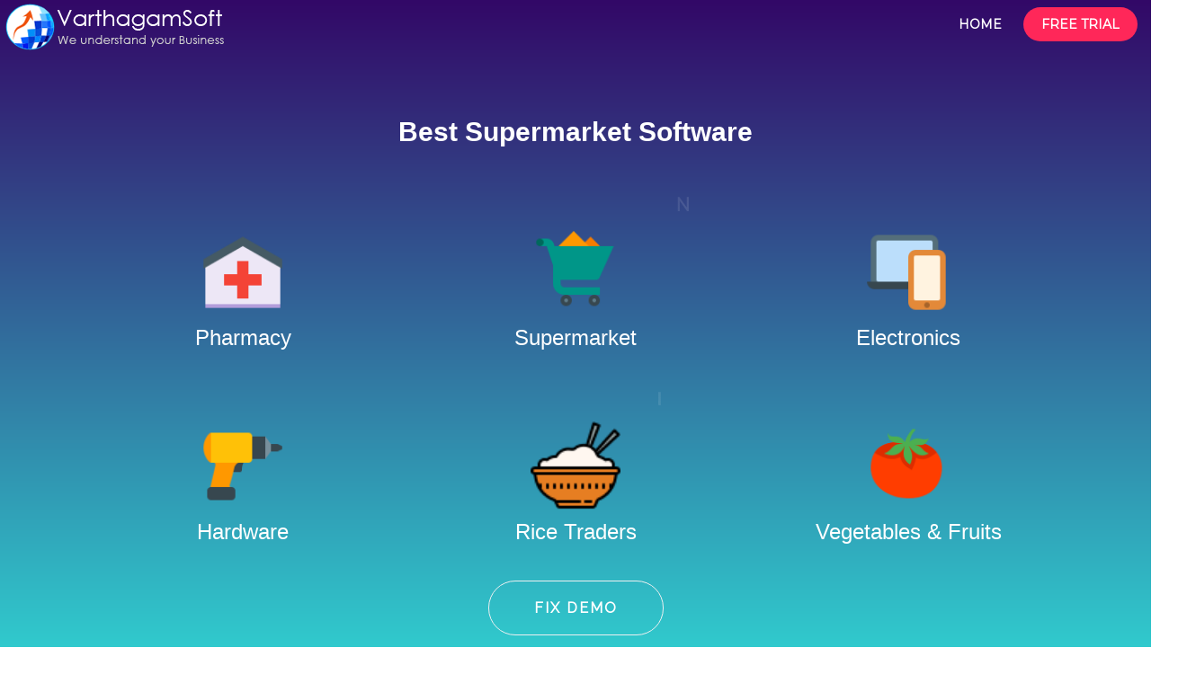

--- FILE ---
content_type: text/html
request_url: https://varthagamsoft.com/webbin/Verticals/best-supermarket-software.html
body_size: 5529
content:
<!doctype html>
<!--[if lt IE 7]>      <html class="no-js lt-ie9 lt-ie8 lt-ie7" lang=""> <![endif]-->
<!--[if IE 7]>         <html class="no-js lt-ie9 lt-ie8" lang=""> <![endif]-->
<!--[if IE 8]>         <html class="no-js lt-ie9" lang=""> <![endif]-->
<!--[if gt IE 8]><!-->
<html class="no-js" lang="">
    <!--<![endif]-->
    <head>
        <meta charset="utf-8">
        <meta http-equiv="Content-Security-Policy" content="upgrade-insecure-requests">
        <meta name="viewport" content="width=device-width, initial-scale=1">
        <link rel="icon" href="../images/logo.png">
        <title>Best Supermarket Software</title>
        <meta name="description" content="Varthagam software technology to be Recognized as best provider of CRM for pharmaceutical industry and supermarket management.">
        <meta name="keywords" content=" grocery store software, Retail Software, gst billing software, billing software, Retail Software India, Retail Software free download, Retail system software,Retail software, Retail Software providers" />

        <link rel="stylesheet" href="../css/main.css">
        <link rel="stylesheet" href="../css/responsive.css">
        <link rel="stylesheet" href="../css/bootstrap.min.css">
        <link rel="stylesheet" href="https://use.fontawesome.com/releases/v5.6.3/css/all.css">
        <link rel="stylesheet" href="https://maxcdn.bootstrapcdn.com/font-awesome/4.4.0/css/font-awesome.min.css">
        <link rel="stylesheet" href="https://www.w3schools.com/w3css/4/w3.css">
        <link rel="stylesheet" href="../css/vertical.css">
        <link rel="stylesheet" href="../css/style.css">
    </head>
    <body>
        <div>
            <div class="banner">
                <header id="header">
                    <div id="header-content" class="header-content clearfix"><a href="../../index.html"> <img src="../images/header.png" alt="VarthagamSoft"></a>
                        <span class="navbar-toggler-icon"></span>
                        </button>
                    <nav class="navigation" role="navigation">
                        <ul id="primary-nav" class="primary-nav">
                            <li><a href="../../index.html">Home</a></li>
                            <li><a id="contactus" onclick="conTact()">Free Trial</a></li>
                        </ul>
                    </nav>

                    </div>
                </header>
        </div>

        <div class="row distributor">
            <h1>Best Supermarket Software</h1>
            <p class="sine">We are Specialist In</p>
            <div class="container">
                <div class="col-lg-12">
                    <div class="col-lg-4">
                        <img src="../images/verticals/distribution/pharmcy.png" alt="" data-aos="fade-down"/>
                        <h3 data-aos="fade-up">Pharmacy</h3>
                    </div>
                    <div class="col-lg-4">
                        <img src="../images/verticals/distribution/supermarket.png" alt="" data-aos="fade-down"/>
                        <h3 data-aos="fade-up">Supermarket</h3>
                    </div>
                    <div class="col-lg-4">
                        <img src="../images/verticals/distribution/electronics.png" alt="" data-aos="fade-down"/>
                        <h3 data-aos="fade-up">Electronics</h3>
                    </div>
                </div>
                <div class="col-lg-12">
                    <p class="sine">We also Best In</p>
                    <div class="col-lg-4">
                        <img src="../images/verticals/distribution/hardware.png" alt="" data-aos="fade-down"/>
                        <h3 data-aos="fade-up">Hardware</h3>
                    </div>
                    <div class="col-lg-4">
                        <img src="../images/verticals/distribution/rice.png" alt="" data-aos="fade-down"/>
                        <h3 data-aos="fade-up">Rice Traders</h3>
                    </div>

                    <div class="col-lg-4">
                        <img src="../images/verticals/distribution/veg.png" alt="" data-aos="fade-down"/>
                        <h3 data-aos="fade-up">Vegetables & Fruits</h3>
                    </div>
                </div>
            </div>
            <div class="button">
                <a onclick="conTact()">FIX DEMO</a>
            </div>
        </div>

        <div class="row bill">
            <div id="main" class="row" style="padding: 80px 0px;">
                <div class="container">
                    <div class="col-lg-12">
                        <h1 align="center">Best Supermarket Software</h1>
                        <div class="col-lg-3">
                            <img src="../images/verticals/distribution/icon/19.png" alt="" class="w3-image">
                            <h3 data-aos="fade-up">Reminder</h3>
                            <p data-aos="fade-up">Reminder messages sent to a customer to ensure that their customers don’t forget their existing appointments or ones that they need to schedule in the future.</p>
                        </div>
                        <div class="col-lg-3">
                            <img src="../images/verticals/distribution/icon/20.png" alt="" class="w3-image">
                            <h3 data-aos="fade-up">Counter Sales </h3>
                            <p data-aos="fade-up">Flexible and easy to use billing screen that helps in faster checkouts. Save invoice with single key stroke at billing point and take payment at cash counter.</p>
                        </div>
                        <div class="col-lg-3">
                            <img src="../images/verticals/distribution/icon/21.png" alt="" class="w3-image">
                            <h3 data-aos="fade-up">Re-Order Process</h3>
                            <p data-aos="fade-up"> Comprehensive reorder module helps you finalize your orders quickly. This helps with optimal orders in line with your sales expectations.</p>
                        </div>
                        <div class="col-lg-3">
                            <img src="../images/verticals/distribution/icon/22.png" alt="">
                            <h3 data-aos="fade-up">Scheduled Register</h3>
                            <p data-aos="fade-up">Exclusive Report for Scheduled drugs, you can take Scheduled wise drug report for drug Inspector verification with customizes print profile design (laser) and Standard dot-matrix print profile.</p>
                        </div>
                    </div>
                    <div class="col-lg-12">
                        <div class="col-lg-3">
                            <img src="../images/verticals/distribution/icon/2.png" alt="" class="w3-image">
                            <h3 data-aos="fade-up">Branch Management</h3>
                            <p data-aos="fade-up">The Head Branch is responsible for all of the functions of a sub branches, such as sales and purchasing, stock maintenance and even control the visibility and allocation of stock across multiple branches.</p>
                        </div>
                        <div class="col-lg-3">
                            <img src="../images/verticals/distribution/icon/18.png" alt="" class="w3-image">
                            <h3 data-aos="fade-up">Offer Management</h3>
                            <p data-aos="fade-up">Different type offer can be maintained, offers like free products and scheme discount with multiple combination. Also can maintain offer by product wise as well as batch wise. And Dedicated Report available for offer management.</p>
                        </div>
                        <div class="col-lg-3">
                            <img src="../images/verticals/distribution/icon/10.png" alt="" class="w3-image">
                            <h3 data-aos="fade-up">Security Management</h3>
                            <p data-aos="fade-up">It provides you with full control of the software operations. Depending on your business needs you can easily allow or restrict users to access confidential data based on their role. The software permission & access control can be set to role or user based.</p>
                        </div>
                        <div class="col-lg-3">
                            <img src="../images/verticals/distribution/icon/13.png" alt="" class="w3-image">
                            <h3 data-aos="fade-up">Short Expiry</h3>
                            <p data-aos="fade-up">Based on the expiry date report will show the list of products that going to be expire soon, And allows to raise the purchase return to respective suppliers with single key stroke from the report screen itself. Reduce time require for purchase return entry.</p>
                        </div>
                    </div>
                    <div class="col-lg-12">
                        <div class="col-lg-3">
                            <img src="../images/verticals/distribution/icon/1.png" alt="" class="w3-image">
                            <h3 data-aos="fade-up">Accounts</h3>
                            <p data-aos="fade-up">Accounts are the system of recording, verifying, and reporting of the value of assets, Liabilities, income, and expenses in the books of account. Accounting is a system that provides Quantitative information about finances.</p>
                        </div>
                        <div class="col-lg-3">
                            <img src="../images/verticals/distribution/icon/8.png" alt="" class="w3-image">
                            <h3 data-aos="fade-up">Outstanding Management</h3>
                            <p data-aos="fade-up">Outstanding Analysis report like Total Outstanding, party wise outstanding, outstanding age wise analysis, Etc., Customizable Party ledger and outstanding reports with 40 column reports.</p>
                        </div>
                        <div class="col-lg-3">
                            <img src="../images/verticals/distribution/icon/12.png" alt="" class="w3-image">
                            <h3 data-aos="fade-up">Master Bulk Update</h3>
                            <p data-aos="fade-up">User friendly User Interface for managing bulk updates in master like item, supplier, customer, etc. Bulk update is very useful tool to update several column values with single shot.</p>
                        </div>
                        <div class="col-lg-3">
                            <img src="../images/verticals/distribution/icon/16.png" alt="" class="w3-image">
                            <h3 data-aos="fade-up">Barcode/ QR Code</h3>
                            <p data-aos="fade-up">By scanning the barcode found on the bottle into the inventory item, you can pull up the product quickly and save time in the dispensing process. Barcodes can be used on many of your print materials such as invoices, bills, labels, and med guides</p>
                        </div>
                    </div>
                </div>
            </div>
        </div>

        <!--Addons-->
        <div id="sptool" class="row">
            <div class="col-lg-12">
                <h1>Add-On Tools</h1>
                <div class="container-fluid">
                    <div class="col-lg-7">
                        <table class="addonfeature table-responsive-sm">
                            <tbody>
                                <tr>
                                    <td></td>
                                    <td>
                                        <i class="Order fas fa-globe" style="color: #27ae60"></i>
                                        <h5>Web Order</h5>
                                    </td>
                                    <td></td>
                                </tr>
                                <tr>
                                    <td>
                                        <i class="fas fa-chart-bar" style="color: #2980b9"></i>
                                        <h5>Web Report</h5>
                                    </td>
                                    <td></td>
                                    <td>
                                        <i class="fas fa-mobile" style="color: #f9ca24"></i>
                                        <h5>Smart Order</h5>
                                    </td>
                                </tr>
                                <tr>
                                    <td></td>
                                    <td>
                                        <i class="fas fa-puzzle-piece" style="color: #8e44ad"></i>
                                        <h5>Add-Ons</h5>
                                    </td>
                                    <td></td>
                                </tr>
                                <tr>
                                    <td>
                                        <i class="fas fa-server" style="color: #f0932b"></i>
                                        <h5>Multi Server</h5>
                                    </td>
                                    <td></td>
                                    <td>
                                        <i class="fas fa-comments" style="color: #16a085"></i>
                                        <h5>SMS & Email Alert</h5>
                                    </td>
                                </tr>
                                <tr>
                                    <td></td>
                                    <td>
                                        <i class="fas fa-tv" style="color: #30336b"></i>
                                        <h5>Stand-By Sever</h5>
                                    </td>
                                    <td></td>
                                </tr>
                            </tbody>
                        </table>
                    </div>
                    <div class="col-lg-5" style="margin-top: 60px">
                        <p>Amplify your reach with our customized solutions aimed towards bringing in a maximal number of audiences for your business. Being widely renowned as the creators of the Best Grocery POS System and Best Pharmaceutical CRM Software, we possess the immense talent to upgrade your routine functioning into an advanced and highly productive system. Our professionals are engrossed in researching the domain to devise refined solutions towards a better future of our clients.</p>
                        <div style="padding-top: 30px;">
                            <a href="addons.html" id="contactus">Show more <span class="glyphicon glyphicon-circle-arrow-right"></span></a>
                        </div>
                    </div>
                </div>
            </div>
        </div>

        <!--Support-->
        <div class="support">
            <div class="container">
                <h1 align="center" data-aos="zoom-in">Amazing Customer Support</h1>
                <h3 align="center">We provide best support for your Business</h3>
                <div class=".hi-icon-effect-6 .hi-icon">
                    <div class="container">
                        <div class="col-lg-3">
                            <img src="../images/verticals/distribution/support/01.png">
                            <h4>Voice Support</h4>
                        </div>
                        <div class="col-lg-3">
                            <img src="../images/verticals/distribution/support/02.png">
                            <h4>Phone Support</h4>
                        </div>
                        <div class="col-lg-3">
                            <img src="../images/verticals/distribution/support/04.png">
                            <h4>Remote Chat</h4>
                        </div>
                        <div class="col-lg-3">
                            <img src="../images/verticals/distribution/support/03.png">
                            <h4>Email Support</h4>
                        </div>
                    </div>
                </div>
            </div>
        </div>

        <!--price-->
        <div id="pricing" class="row">
            <div class="container">
                <div class="col-lg-12">
                    <div class="col-lg-4">
                        <div class="lite">
                            <h2 data-aos="slide-down">LITE</h2>
                        </div>
                        <div class="features">
                            <ul>
                                <li>
                                    <h4><i class="fas fa-check"></i>Master</h4>
                                </li>
                                <li>
                                    <h4><i class="fas fa-check"></i>Transaction</h4>
                                </li>
                                <li>
                                    <h4><i class="fas fa-check"></i>Inventory</h4>
                                    <p>(Stock and sales, Short Expiry, Month Stock, Non Moving Products, Stock Movement, Sales & Purchase Report)</p>
                                </li>
                                <li>
                                    <h4><i class="fas fa-check"></i>GST Report</h4>
                                    <p>(GSTR-1, GSTR-4, GSTR-3B and GSTR-2A Comparison) E-way Bill Generation</p>
                                </li>
                                <li>
                                    <h4><i class="fas fa-times"></i>Accounts</h4>
                                    <p>(Voucher Entry Cheque/ Cash/ NEFT, Ledger Report, Cheque/BRS Report, Cash/Bank & Day Book, Auto BRS from Bank Statement.)</p>
                                </li>
                                <li>
                                    <h4><i class="fas fa-times"></i>User Control</h4>
                                    <p>(User Wise Access Control, Multi User Creation, User Wise Menu access, User wise Report Screen View Control)</p>
                                </li>
                                <li>
                                    <p><i class="fas fa-times"></i>Trial Balance, Trading & Profit Loss, Interest Calculation, Balance Sheet, Credit Note and Debit Note</p>
                                </li>
                                <li>
                                    <p><i class="fas fa-times"></i>Customer, Area, Rep & Supplier wise Outstanding Report</p>
                                </li>
                                <li>
                                    <p><i class="fas fa-times"></i>Bill Auto Mail, Stock and Sales Auto Mail</p>
                                </li>
                                <li>
                                    <p><i class="fas fa-times"></i>Cheque Book Maintenance, Cheque Leaf Printing, Cheque Number Tracking</p>
                                </li>
                                <li>
                                    <p><i class="fas fa-times"></i>As on Date Outstanding, Age wise user define Outstanding Report</p>
                                </li>
                                <li>
                                    <p><i class="fas fa-times"></i>Business Analysis Reports, Flash Card, Profit Report, Audit Transaction Report, Graphical Report, Master Report</p>
                                </li>
                                <li>
                                    <p><i class="fas fa-times"></i>Branch Transfer, Godown Transfer, Multi- Godown Support</p>
                                </li>
                                <li>
                                    <p><i class="fas fa-times"></i>Offer Management, Expiry Management, Multi Chain Management</p>
                                </li>
                                <li>
                                    <p><i class="fas fa-times"></i>Multi – Company Billing, Outstanding</p>
                                </li>
                                <li>
                                    <p><i class="fas fa-times"></i>Parcel and Dispatch Management, LR Update, Packing Slip Report</p>
                                </li>
                                <li>
                                    <p><i class="fas fa-times"></i>Acknowledgement Report, Master Bulk Update, Product Merge</p>
                                </li>
                            </ul>
                        </div>
                        <div class="lite" style="border-radius: 0px;">
                            <a onclick="conTact()">SIGN UP</a>
                        </div>
                    </div>
                    <div class="col-lg-4">
                        <div class="starter">
                            <h2 data-aos="slide-down">STARTER</h2>
                        </div>
                        <div class="features">
                            <ul>
                                <li>
                                    <h4><i class="fas fa-check"></i>Master</h4>
                                </li>
                                <li>
                                    <h4><i class="fas fa-check"></i>Transaction</h4>
                                </li>
                                <li>
                                    <h4><i class="fas fa-check"></i>Inventory</h4>
                                    <p>(Stock and sales, Short Expiry, Month Stock, Non Moving Products, Stock Movement, Sales & Purchase Report)</p>
                                </li>
                                <li>
                                    <h4><i class="fas fa-check"></i>GST Report</h4>
                                    <p>(GSTR-1, GSTR-4, GSTR-3B and GSTR-2A Comparison) E-way Bill Generation</p>
                                </li>
                                <li>
                                    <h4><i class="fas fa-check"></i>Accounts</h4>
                                    <p>(Voucher Entry Cheque/ Cash/ NEFT, Ledger Report, Cheque/BRS Report, Cash/Bank & Day Book, Auto BRS from Bank Statement.)</p>
                                </li>
                                <li>
                                    <h4><i class="fas fa-check"></i>User Control</h4>
                                    <p>(User Wise Access Control, Multi User Creation, User Wise Menu access, User wise Report Screen View Control)</p>
                                </li>
                                <li>
                                    <p><i class="fas fa-check"></i>Trial Balance, Trading & Profit Loss, Interest Calculation, Balance Sheet, Credit Note and Debit Note</p>
                                </li>
                                <li>
                                    <p><i class="fas fa-check"></i>Customer, Area, Rep & Supplier wise Outstanding Report</p>
                                </li>
                                <li>
                                    <p><i class="fas fa-check"></i>Bill Auto Mail, Stock and Sales Auto Mail</p>
                                </li>
                                <li>
                                    <p><i class="fas fa-times"></i>Cheque Book Maintenance, Cheque Leaf Printing, Cheque Number Tracking</p>
                                </li>
                                <li>
                                    <p><i class="fas fa-times"></i>As on Date Outstanding, Age wise user define Outstanding Report</p>
                                </li>
                                <li>
                                    <p><i class="fas fa-times"></i>Business Analysis Reports, Flash Card, Profit Report, Audit Transaction Report, Graphical Report, Master Report</p>
                                </li>
                                <li>
                                    <p><i class="fas fa-times"></i>Branch Transfer, Godown Transfer, Multi- Godown Support</p>
                                </li>
                                <li>
                                    <p><i class="fas fa-times"></i>Offer Management, Expiry Management, Multi Chain Management</p>
                                </li>
                                <li>
                                    <p><i class="fas fa-times"></i>Multi – Company Billing, Outstanding</p>
                                </li>
                                <li>
                                    <p><i class="fas fa-times"></i>Parcel and Dispatch Management, LR Update, Packing Slip Report</p>
                                </li>
                                <li>
                                    <p><i class="fas fa-times"></i>Acknowledgement Report, Master Bulk Update, Product Merge</p>
                                </li>
                            </ul>
                        </div>
                        <div class="starter" style="border-radius: 0px;">
                            <a onclick="conTact()">SIGN UP</a>
                        </div>
                    </div>
                    <div class="col-lg-4">
                        <div class="standard">
                            <h2 data-aos="slide-down">STANDARD</h2>
                        </div>
                        <div class="features">
                            <ul>
                                <li>
                                    <h4><i class="fas fa-check"></i>Master</h4>
                                </li>
                                <li>
                                    <h4><i class="fas fa-check"></i>Transaction</h4>
                                </li>
                                <li>
                                    <h4><i class="fas fa-check"></i>Inventory</h4>
                                    <p>(Stock and sales, Short Expiry, Month Stock, Non Moving Products, Stock Movement, Sales & Purchase Report)</p>
                                </li>
                                <li>
                                    <h4><i class="fas fa-check"></i>GST Report</h4>
                                    <p>(GSTR-1, GSTR-4, GSTR-3B and GSTR-2A Comparison) E-way Bill Generation</p>
                                </li>
                                <li>
                                    <h4><i class="fas fa-check"></i>Accounts</h4>
                                    <p>(Voucher Entry Cheque/ Cash/ NEFT, Ledger Report, Cheque/BRS Report, Cash/Bank & Day Book, Auto BRS from Bank Statement.)</p>
                                </li>
                                <li>
                                    <h4><i class="fas fa-check"></i>User Control</h4>
                                    <p>(User Wise Access Control, Multi User Creation, User Wise Menu access, User wise Report Screen View Control)</p>
                                </li>
                                <li>
                                    <p><i class="fas fa-check"></i>Trial Balance, Trading & Profit Loss, Interest Calculation, Balance Sheet, Credit Note and Debit Note</p>
                                </li>
                                <li>
                                    <p><i class="fas fa-check"></i>Customer, Area, Rep & Supplier wise Outstanding Report</p>
                                </li>
                                <li>
                                    <p><i class="fas fa-check"></i>Bill Auto Mail, Stock and Sales Auto Mail</p>
                                </li>
                                <li>
                                    <p><i class="fas fa-check"></i>Cheque Book Maintenance, Cheque Leaf Printing, Cheque Number Tracking</p>
                                </li>
                                <li>
                                    <p><i class="fas fa-check"></i>As on Date Outstanding, Age wise user define Outstanding Report</p>
                                </li>
                                <li>
                                    <p><i class="fas fa-check"></i>Business Analysis Reports, Flash Card, Profit Report, Audit Transaction Report, Graphical Report, Master Report</p>
                                </li>
                                <li>
                                    <p><i class="fas fa-check"></i>Branch Transfer, Godown Transfer, Multi- Godown Support</p>
                                </li>
                                <li>
                                    <p><i class="fas fa-check"></i>Offer Management, Expiry Management, Multi Chain Management</p>
                                </li>
                                <li>
                                    <p><i class="fas fa-check"></i>Multi – Company Billing, Outstanding</p>
                                </li>
                                <li>
                                    <p><i class="fas fa-check"></i>Parcel and Dispatch Management, LR Update, Packing Slip Report</p>
                                </li>
                                <li>
                                    <p><i class="fas fa-check"></i>Acknowledgement Report, Master Bulk Update, Product Merge</p>
                                </li>
                            </ul>
                        </div>
                        <div class="standard" style="border-radius: 0px;">
                            <a onclick="conTact()">SIGN UP</a>
                        </div>
                    </div>
                </div>
            </div>
        </div>
        <!-- Footer section -->
        <footer class="footer">
            <div class="container-fluid">
                <div id="map-row" class="row">
                    <div class="col-sm-8">
                        <iframe src="https://www.google.com/maps/embed?pb=!1m14!1m8!1m3!1d175925.7822613108!2d80.01636281276329!3d13.007332009575444!3m2!1i1024!2i768!4f13.1!3m3!1m2!1s0x0%3A0x379f3cd2d11dfabe!2sVarthagam+Software+Technologies+Pvt+Ltd!5e0!3m2!1sen!2sin!4v1552569937898" width="100%" height="280px" frameborder="0" style="border:0" allowfullscreen></iframe>
                    </div>
                    <div class="col-sm-4">
                        <h2 style="margin-top:0;color:#fff;">Contact Us</h2>
                        <address>
                            <strong style="color:#fff;">Varthagam Software Technologies Private Ltd</strong><br>
                            #23, First Floor, Gandhi Street,<br>
                            Chitlapakkam,<br>
                            Chennai-600064.<br>
                            TamilNadu, India<br>
                            <strong style="color:#fff;"> Phone: 044-40 139 139</strong><br>
                            <strong style="color:#fff;"> Mobile: 9444262273</strong><br>
                            <strong style="color:#fff;"> Email: support@varthagamsoft.in</strong>
                        </address>
                    </div>
                </div>
            </div>
            <!--<a id="back-to-top" href="#" class="btn btn-primary btn-lg back-to-top" role="button" title="Click to return on the top page" data-toggle="tooltip" data-placement="left"><span class="glyphicon glyphicon-chevron-up"></span></a> -->
            <div class="col-lg-12 end">
                <div class="col-lg-6">
                    <p>Copyright &#9400; 2019: Varthagam Software Technologies Pvt Ltd</p>
                </div>
                <div class="col-lg-6">
                    <p>Sales : Sales@varthagamsoft.in</p>
                </div>
            </div>

        </footer>
        <!-- Footer section -->
        </div>
    <script src="https://ajax.googleapis.com/ajax/libs/jquery/1.11.3/jquery.min.js"></script>
    <script src="../js/bootstrap.min.js"></script>
    <script src="../js/main.js"></script>
    <script src='http://cdn.jsdelivr.net/jquery.slick/1.5.0/slick.min.js'></script>
    <script src="../js/index.js"></script>
    <script type="text/javascript">
        var $zoho=$zoho || {};$zoho.salesiq = $zoho.salesiq || 
            {widgetcode:"491f7c026a0064a09d744383ee1ea595bbe49de09164d220588b21c58cfb438e14013033d79d2e593ebb85477a026fb9", values:{},ready:function(){}};
        var d=document;s=d.createElement("script");s.type="text/javascript";s.id="zsiqscript";s.defer=true;
        s.src="https://salesiq.zoho.com/widget";t=d.getElementsByTagName("script")[0];t.parentNode.insertBefore(s,t);d.write("<div id='zsiqwidget'></div>");
    </script>
    <script type="text/javascript">
        $(window).scroll(function() {

            if ($(this).scrollTop()>0)
            {
                $('.wave').fadeOut();
            }
            else
            {
                $('.wave').fadeIn();
            }
        });

        function conTact() {
            window.open("http://crm.varthagamsoft.in/contact.aspx", "_blank", "scrollbars=yes,resizable=yes,top=100,left=300,width=700,height=400");
        }
    </script>
    </body>
</html>

--- FILE ---
content_type: text/css
request_url: https://varthagamsoft.com/webbin/css/main.css
body_size: 25758
content:
/* ------------------------------------------------------------------------------
Author: WebThemez
/* ------------------------------------------------------------------------------
Typography
-------------------------------------------------------------------------------*/

@import url(http://fonts.googleapis.com/css?family=Open%20Sans:300,400,500,600,700);
@import url('https://fonts.googleapis.com/css?family=Montserrat|Muli|Nunito|Open+Sans|Open+Sans+Condensed:300|PT+Sans|Raleway|Roboto+Condensed|Source+Sans+Pro|Titillium+Web|Ubuntu');

.btn {
    background-color: transparent;
    color: #9e015e;
    font-size: 14px;
    font-weight: 600;
    border: 0;
    -moz-border-radius: 2px;
    -webkit-border-radius: 2px;
    border-radius: 0;
    display: inline-block;
    text-transform: uppercase;
    border: 1px solid #9e015e;
    padding: 10px 15px;
}
.btn:hover, .btn:focus {
    background-color: #84024f;
    color: #fff;
}
.btn-large {
    padding: 15px 40px;
}
#map-overlay {
    height:400px;
    margin-top:-405px;
    background-color: rgba(35, 35, 35, 0.81);
    padding:40px;
    color: #fff;
}
/* ------------------------------------------------------------------------------
Global Styles
-------------------------------------------------------------------------------*/
a {
    color: #9e015e;
}
a:hover, a:focus {
    text-decoration: none;
    -moz-transition: background-color, color, 0.3s;
    -o-transition: background-color, color, 0.3s;
    -webkit-transition: background-color, color, 0.3s;
    transition: background-color, color, 0.3s;
}
body {
    font-family: "Open Sans", Arial, sans-serif;
    font-weight: 400;
    /*color: #6c7279;*/
}
ul, ol {
    margin: 0;
    padding: 0;
}
ul li {
    list-style: none;
}
.section {
    padding: 20px 0px 40px 0px;
}
.no-padding {
    padding: 0;
}
.no-gutter [class*=col-] {
    padding-right: 0;
    padding-left: 0;
}
.space {
    margin-top: 60px;
}
/* ------------------------------------------------------------------------------
Header
-------------------------------------------------------------------------------*/
#contactus{
    padding: 10px 20px;
    border-radius: 30px;
    background: #ff2759;
    color: white;
    text-decoration: none;
    transition: 0.5s all;
}
#contactus:hover i{
    display: inline-block;
    position: relative;
    top: -4px;
    animation: ani 0.5s linear infinite;
}
@keyframes ani{
    0%{
        top: 4px;
    }
    40%{
        top: 2px;
    }
    80%{
        top: 0px;
    }
    100%{
        top: -2px;
    }
}
#contactus:hover{
    background: #B53471;
    text-decoration: none;
}
/* ==========================================================================
$intro
========================================================================== */
.intro {
    background: #8FE3FF;
    transition: 0.5s all;
}
.intro h2 {
    color: #000;
    margin-top: 0;
    padding-bottom: 15px;
    font-family: 'Raleway', sans-serif;
    letter-spacing: 1px;
    font-size: 40px;
    text-transform: capitalize;
}
.intro p { 
    color: #000;
    font-weight: 400;
    font-size: 16px;
    text-align: justify;
}
/* -----------------------------------------------------------------------------
Common Styles
------------------------------------------------------------------------------- */
.section-header{text-align: center;padding-bottom: 60px;padding-top: 60px;}
.section-header h2{

}
.section-header p{

}


/* ------------------------------------------------------------------------------
product
-------------------------------------------------------------------------------*/
#Products *{
    background:
        linear-gradient(27deg, #151515 5px, transparent 5px) 0 5px,
        linear-gradient(207deg, #151515 5px, transparent 5px) 10px 0px,
        linear-gradient(27deg, #222 5px, transparent 5px) 0px 10px,
        linear-gradient(207deg, #222 5px, transparent 5px) 10px 5px,
        linear-gradient(90deg, #1b1b1b 10px, transparent 10px),
        linear-gradient(#1d1d1d 25%, #1a1a1a 25%, #1a1a1a 50%, transparent 50%, transparent 75%, #242424 75%, #242424);
    background-color: #131313;
    background-size: 20px 20px;
    background-attachment: fixed;
    color: #fff;
    text-align: center;
}
#Products h2{
    font-family: 'Raleway', sans-serif;
    letter-spacing: 1px;
    font-size: 40px;
    padding-bottom: 10px;
}
#Products p{
    font-family: 'Montserrat', sans-serif;
    letter-spacing: 1px;
    font-size: 15px;
    color: #bababa;
    text-align: justify;
    margin-left: 10%;
    margin-right: 10%;
}
#Products .col-lg-3{
    transform: scale(0.9);
    transition: 0.5s all;
}
#Products .col-lg-3:hover{
    transform: scale(1);
}
#Products .col-lg-3 h4{
    text-transform: uppercase;
    font-size: 20px;
    font-family: 'Raleway', sans-serif;
    letter-spacing: 1px;
}
#Products .col-lg-3 p{
    font-family: 'Open Sans', sans-serif;
    margin: 0 !important;
    color: #bababa;
    text-align: center !important;
}
#Products .col-lg-3 p span{
    color: lime;
}
/* ------------------------------------------------------------------------------
gallery
-------------------------------------------------------------------------------*/
.gallery{
    text-align: center;
    background-image: linear-gradient(120deg, #d4fc79 0%, #96e6a1 100%);
}
.gallery h2{
    font-family: 'Raleway', sans-serif;
}
.photoselect .box{
    text-align: center;
    line-height: 100px;
    color: rgb(0,0,0,.5);
    font-family: sans-serif;
    font-size: 2em;
    float: left;
    box-sizing: border-box;
    text-transform: uppercase;
}
.work {
    -moz-box-shadow: 0 0 0 1px #fff;
    overflow: hidden;
    position: relative;
    background: #000;

}

.work1{
    transform: scale(0.9);
}
.work img {
    width: 350px;
    height: 150px;
    opacity: .6;
}
.work a {
    height: 100px;
    width: 100px;
}
.work .overlay {
    background: rgba(56, 56, 56, 0.58);
    height: 100%;
    left: 0;
    opacity: 0;
    position: absolute;
    top: 0;
    width: 100%;
    -moz-transition: opacity, 0.3s;
    -o-transition: opacity, 0.3s;
    -webkit-transition: opacity, 0.3s;
    transition: opacity, 0.3s;
}
.work .overlay-caption {
    position: absolute;
    text-align: center;
    top: 50%;
    width: 100%;
    -moz-transform: translateY(-50%);
    -ms-transform: translateY(-50%);
    -webkit-transform: translateY(-50%);
    transform: translateY(-50%);
}
.work h5, .work p, .work img {
    -moz-transition: all, 0.5s;
    -o-transition: all, 0.5s;
    -webkit-transition: all, 0.5s;
    transition: all, 0.5s;
}
.work h5, .work p {
    color: #fff;
    margin: 0;
    opacity: 0;
}
.work span {
    font-size: 20px;
    color: #fff;
    padding: 14px;
    text-align: center;
}
.work h5 {
    margin-bottom: 5px;
    -moz-transform: translate3d(0, -200%, 0);
    -ms-transform: translate3d(0, -200%, 0);
    -webkit-transform: translate3d(0, -200%, 0);
    transform: translate3d(0, -200%, 0);
}
.work p {
    -moz-transform: translate3d(0, 200%, 0);
    -ms-transform: translate3d(0, 200%, 0);
    -webkit-transform: translate3d(0, 200%, 0);
    transform: translate3d(0, 200%, 0);
}
.work-box:hover img {
    -moz-transform: scale(1.2);
    -ms-transform: scale(1.2);
    -webkit-transform: scale(1.2);
    transform: scale(1.2);
}
.work-box:hover .overlay {
    opacity: 1;
}
.work-box:hover .overlay h5, .work-box:hover .overlay p {
    opacity: 1;
    -moz-transform: translate3d(0, 0, 0);
    -ms-transform: translate3d(0, 0, 0);
    -webkit-transform: translate3d(0, 0, 0);
    transform: translate3d(0, 0, 0);
}
.services-content h5 {
    margin-bottom: 20px;
}
.video-section{padding: 88px 0 20px;}
address {
    line-height: 1.42857143;
    color: #969696 !important;
    line-height: 24px;
}
/*---------------------------------------------------------------------------
get boost your business
-----------------------------------------------------------------------------*/
.addon {
    background-color: #002838;
    background-image: url("data:image/svg+xml,%3Csvg xmlns='http://www.w3.org/2000/svg' width='300' height='250' viewBox='0 0 1080 900'%3E%3Cg fill-opacity='0.05'%3E%3Cpolygon fill='%23444' points='90 150 0 300 180 300'/%3E%3Cpolygon points='90 150 180 0 0 0'/%3E%3Cpolygon fill='%23AAA' points='270 150 360 0 180 0'/%3E%3Cpolygon fill='%23DDD' points='450 150 360 300 540 300'/%3E%3Cpolygon fill='%23999' points='450 150 540 0 360 0'/%3E%3Cpolygon points='630 150 540 300 720 300'/%3E%3Cpolygon fill='%23DDD' points='630 150 720 0 540 0'/%3E%3Cpolygon fill='%23444' points='810 150 720 300 900 300'/%3E%3Cpolygon fill='%23FFF' points='810 150 900 0 720 0'/%3E%3Cpolygon fill='%23DDD' points='990 150 900 300 1080 300'/%3E%3Cpolygon fill='%23444' points='990 150 1080 0 900 0'/%3E%3Cpolygon fill='%23DDD' points='90 450 0 600 180 600'/%3E%3Cpolygon points='90 450 180 300 0 300'/%3E%3Cpolygon fill='%23666' points='270 450 180 600 360 600'/%3E%3Cpolygon fill='%23AAA' points='270 450 360 300 180 300'/%3E%3Cpolygon fill='%23DDD' points='450 450 360 600 540 600'/%3E%3Cpolygon fill='%23999' points='450 450 540 300 360 300'/%3E%3Cpolygon fill='%23999' points='630 450 540 600 720 600'/%3E%3Cpolygon fill='%23FFF' points='630 450 720 300 540 300'/%3E%3Cpolygon points='810 450 720 600 900 600'/%3E%3Cpolygon fill='%23DDD' points='810 450 900 300 720 300'/%3E%3Cpolygon fill='%23AAA' points='990 450 900 600 1080 600'/%3E%3Cpolygon fill='%23444' points='990 450 1080 300 900 300'/%3E%3Cpolygon fill='%23222' points='90 750 0 900 180 900'/%3E%3Cpolygon points='270 750 180 900 360 900'/%3E%3Cpolygon fill='%23DDD' points='270 750 360 600 180 600'/%3E%3Cpolygon points='450 750 540 600 360 600'/%3E%3Cpolygon points='630 750 540 900 720 900'/%3E%3Cpolygon fill='%23444' points='630 750 720 600 540 600'/%3E%3Cpolygon fill='%23AAA' points='810 750 720 900 900 900'/%3E%3Cpolygon fill='%23666' points='810 750 900 600 720 600'/%3E%3Cpolygon fill='%23999' points='990 750 900 900 1080 900'/%3E%3Cpolygon fill='%23999' points='180 0 90 150 270 150'/%3E%3Cpolygon fill='%23444' points='360 0 270 150 450 150'/%3E%3Cpolygon fill='%23FFF' points='540 0 450 150 630 150'/%3E%3Cpolygon points='900 0 810 150 990 150'/%3E%3Cpolygon fill='%23222' points='0 300 -90 450 90 450'/%3E%3Cpolygon fill='%23FFF' points='0 300 90 150 -90 150'/%3E%3Cpolygon fill='%23FFF' points='180 300 90 450 270 450'/%3E%3Cpolygon fill='%23666' points='180 300 270 150 90 150'/%3E%3Cpolygon fill='%23222' points='360 300 270 450 450 450'/%3E%3Cpolygon fill='%23FFF' points='360 300 450 150 270 150'/%3E%3Cpolygon fill='%23444' points='540 300 450 450 630 450'/%3E%3Cpolygon fill='%23222' points='540 300 630 150 450 150'/%3E%3Cpolygon fill='%23AAA' points='720 300 630 450 810 450'/%3E%3Cpolygon fill='%23666' points='720 300 810 150 630 150'/%3E%3Cpolygon fill='%23FFF' points='900 300 810 450 990 450'/%3E%3Cpolygon fill='%23999' points='900 300 990 150 810 150'/%3E%3Cpolygon points='0 600 -90 750 90 750'/%3E%3Cpolygon fill='%23666' points='0 600 90 450 -90 450'/%3E%3Cpolygon fill='%23AAA' points='180 600 90 750 270 750'/%3E%3Cpolygon fill='%23444' points='180 600 270 450 90 450'/%3E%3Cpolygon fill='%23444' points='360 600 270 750 450 750'/%3E%3Cpolygon fill='%23999' points='360 600 450 450 270 450'/%3E%3Cpolygon fill='%23666' points='540 600 630 450 450 450'/%3E%3Cpolygon fill='%23222' points='720 600 630 750 810 750'/%3E%3Cpolygon fill='%23FFF' points='900 600 810 750 990 750'/%3E%3Cpolygon fill='%23222' points='900 600 990 450 810 450'/%3E%3Cpolygon fill='%23DDD' points='0 900 90 750 -90 750'/%3E%3Cpolygon fill='%23444' points='180 900 270 750 90 750'/%3E%3Cpolygon fill='%23FFF' points='360 900 450 750 270 750'/%3E%3Cpolygon fill='%23AAA' points='540 900 630 750 450 750'/%3E%3Cpolygon fill='%23FFF' points='720 900 810 750 630 750'/%3E%3Cpolygon fill='%23222' points='900 900 990 750 810 750'/%3E%3Cpolygon fill='%23222' points='1080 300 990 450 1170 450'/%3E%3Cpolygon fill='%23FFF' points='1080 300 1170 150 990 150'/%3E%3Cpolygon points='1080 600 990 750 1170 750'/%3E%3Cpolygon fill='%23666' points='1080 600 1170 450 990 450'/%3E%3Cpolygon fill='%23DDD' points='1080 900 1170 750 990 750'/%3E%3C/g%3E%3C/svg%3E");
    background-attachment: fixed;
    color: white !important;
    text-align: center;
}
.addon .col-lg-4 .panel{
    background: none;
    border: 1px solid white;
    transform: scale(0.8);
    transition: 0.4s all;
}
.addon .col-lg-4 .panel p{
    text-align: center;
    color: white !important;
}
.addon .col-lg-4 .panel h3{
    text-align: center;
    color: white !important;
}
.addon .col-lg-4 .panel p span{
    color: lime;
}
.addon .col-lg-4 .panel:hover{
    color: #353b48;
    border: 1px solid white;
    transform: scale(0.9);
}
.addon .col-lg-4 .panel a {
    color: white !important;
}
.addon h2{
    font-family: 'Raleway', sans-serif;
    font-size: 40px;
    color: white !important;
}
.addon p{
    font-family: 'Raleway', sans-serif;
    letter-spacing: 1px;
    color: white !important;
}
/*--------------------------------------------------------------------------
counter up
---------------------------------------------------------------------------*/
.counter{
    background-color: #000000;
    background-image: url("data:image/svg+xml,%3Csvg xmlns='http://www.w3.org/2000/svg' xmlns:xlink='http://www.w3.org/1999/xlink' width='50' height='25' viewBox='0 0 50 25'%3E%3Cdefs%3E%3Crect stroke='%23000000' stroke-width='0.1' width='1' height='1' id='s'/%3E%3Cpattern id='a' width='2' height='2' patternUnits='userSpaceOnUse'%3E%3Cg stroke='%23000000' stroke-width='0.1'%3E%3Crect fill='%23050505' width='1' height='1'/%3E%3Crect fill='%23000000' width='1' height='1' x='1' y='1'/%3E%3Crect fill='%230a0a0a' width='1' height='1' y='1'/%3E%3Crect fill='%230f0f0f' width='1' height='1' x='1'/%3E%3C/g%3E%3C/pattern%3E%3Cpattern id='b' width='5' height='11' patternUnits='userSpaceOnUse'%3E%3Cg fill='%23141414'%3E%3Cuse xlink:href='%23s' x='2' y='0'/%3E%3Cuse xlink:href='%23s' x='4' y='1'/%3E%3Cuse xlink:href='%23s' x='1' y='2'/%3E%3Cuse xlink:href='%23s' x='2' y='4'/%3E%3Cuse xlink:href='%23s' x='4' y='6'/%3E%3Cuse xlink:href='%23s' x='0' y='8'/%3E%3Cuse xlink:href='%23s' x='3' y='9'/%3E%3C/g%3E%3C/pattern%3E%3Cpattern id='c' width='7' height='7' patternUnits='userSpaceOnUse'%3E%3Cg fill='%231a1a1a'%3E%3Cuse xlink:href='%23s' x='1' y='1'/%3E%3Cuse xlink:href='%23s' x='3' y='4'/%3E%3Cuse xlink:href='%23s' x='5' y='6'/%3E%3Cuse xlink:href='%23s' x='0' y='3'/%3E%3C/g%3E%3C/pattern%3E%3Cpattern id='d' width='11' height='5' patternUnits='userSpaceOnUse'%3E%3Cg fill='%23000000'%3E%3Cuse xlink:href='%23s' x='1' y='1'/%3E%3Cuse xlink:href='%23s' x='6' y='3'/%3E%3Cuse xlink:href='%23s' x='8' y='2'/%3E%3Cuse xlink:href='%23s' x='3' y='0'/%3E%3Cuse xlink:href='%23s' x='0' y='3'/%3E%3C/g%3E%3Cg fill='%231f1f1f'%3E%3Cuse xlink:href='%23s' x='8' y='3'/%3E%3Cuse xlink:href='%23s' x='4' y='2'/%3E%3Cuse xlink:href='%23s' x='5' y='4'/%3E%3Cuse xlink:href='%23s' x='10' y='0'/%3E%3C/g%3E%3C/pattern%3E%3Cpattern id='e' width='47' height='23' patternUnits='userSpaceOnUse'%3E%3Cg fill='%2337382f'%3E%3Cuse xlink:href='%23s' x='2' y='5'/%3E%3Cuse xlink:href='%23s' x='23' y='13'/%3E%3Cuse xlink:href='%23s' x='4' y='18'/%3E%3Cuse xlink:href='%23s' x='35' y='9'/%3E%3C/g%3E%3C/pattern%3E%3Cpattern id='f' width='61' height='31' patternUnits='userSpaceOnUse'%3E%3Cg fill='%2337382f'%3E%3Cuse xlink:href='%23s' x='16' y='0'/%3E%3Cuse xlink:href='%23s' x='13' y='22'/%3E%3Cuse xlink:href='%23s' x='44' y='15'/%3E%3Cuse xlink:href='%23s' x='12' y='11'/%3E%3C/g%3E%3C/pattern%3E%3C/defs%3E%3Crect fill='url(%23a)' width='50' height='25'/%3E%3Crect fill='url(%23b)' width='50' height='25'/%3E%3Crect fill='url(%23c)' width='50' height='25'/%3E%3Crect fill='url(%23d)' width='50' height='25'/%3E%3Crect fill='url(%23e)' width='50' height='25'/%3E%3Crect fill='url(%23f)' width='50' height='25'/%3E%3C/svg%3E");
    background-attachment: fixed;
    background-size: cover;
    background-attachment: fixed;
    background-size: cover;
    padding: 50px;
    text-align: center;
    color: white;
}
.counter h2{
    font-size: 40px;
    padding-bottom: 60px;
}
.counter i{
    font-size: 60px;
}
.counter p{
    font-size: 30px;
}
.counter .numscroller{
    font-size: 50px;
}
.counter .numscroller::after{
    content: ' \002B';
}
/* ---------------------------------------------------------------------------
About
------------------------------------------------------------------------------*/
/*	CONTENT BLOCK 3-10
/*----------------------------------------------------*/

.content-3-10 {
    padding: 0px;
    position: relative;
}

.content-3-10 .image-container {
    position: absolute;
    height: 300px;
    padding: 0px;
    top: 0px;
}

.content-3-10 .image-container .background-image-holder {
    /*background: url('../images/abt.png') no-repeat center center;*/
    -webkit-background-size: cover;
    -moz-background-size: cover;
    -o-background-size: cover;
    background-size: cover;
}

.content-3-10 .content {
    margin-top: 300px;
    padding: 40px;
}

.content-3-10 h3 {
    margin-bottom: 32px;
}

.content-3-10 p {
    margin-bottom: 20px;
}



/*	CONTENT BLOCK 3-10 MEDIA QUERIES
/*----------------------------------------------------*/

/* Small Devices, Tablets */
@media only screen and (min-width : 768px) {

    .content-3-10 .image-container {
        height: 100%;
    }

    .content-3-10 .content {
        margin-top: 0px;
        padding: 80px 15px 80px 80px;
        background: #efefef;
    }

}

/* Medium Devices, Desktops */
@media only screen and (min-width : 992px) {


}

/* Large Devices, Wide Screens */
@media only screen and (min-width : 1200px) {



}
/* ------------------------------------------------------------------------------
Teams
------------------------------------------------------------------------------- */
.partners{
    background: #ecf0f1;
    color: #353b48;
    text-align: center;
}
.partners h2{
    font-size: 40px;
}
#message {
    padding: 50px;
    line-height: 50px;
}
#message a{
    padding: 10px 20px;
    line-height: 50px;
    background: #2c3e50;
    color: #ffe;
    font-size: 30px;
    transition: 0.5s all;
}
#message a:hover{
    background: #009432;
    color: #fff;
    font-weight: 600;
    border-radius: 50px;
}
/* ------------------------------------------------------------------------------
Testimonials
-------------------------------------------------------------------------------*/
#client{
    background-color: #507ec9;
    background-image: url("data:image/svg+xml,%3Csvg xmlns='http://www.w3.org/2000/svg' width='100%25' height='100%25' viewBox='0 0 1600 800'%3E%3Cg %3E%3Cpath fill='%234b76bc' d='M486 705.8c-109.3-21.8-223.4-32.2-335.3-19.4C99.5 692.1 49 703 0 719.8V800h843.8c-115.9-33.2-230.8-68.1-347.6-92.2C492.8 707.1 489.4 706.5 486 705.8z'/%3E%3Cpath fill='%23466eaf' d='M1600 0H0v719.8c49-16.8 99.5-27.8 150.7-33.5c111.9-12.7 226-2.4 335.3 19.4c3.4 0.7 6.8 1.4 10.2 2c116.8 24 231.7 59 347.6 92.2H1600V0z'/%3E%3Cpath fill='%234166a3' d='M478.4 581c3.2 0.8 6.4 1.7 9.5 2.5c196.2 52.5 388.7 133.5 593.5 176.6c174.2 36.6 349.5 29.2 518.6-10.2V0H0v574.9c52.3-17.6 106.5-27.7 161.1-30.9C268.4 537.4 375.7 554.2 478.4 581z'/%3E%3Cpath fill='%233c5e96' d='M0 0v429.4c55.6-18.4 113.5-27.3 171.4-27.7c102.8-0.8 203.2 22.7 299.3 54.5c3 1 5.9 2 8.9 3c183.6 62 365.7 146.1 562.4 192.1c186.7 43.7 376.3 34.4 557.9-12.6V0H0z'/%3E%3Cpath fill='%2337568a' d='M181.8 259.4c98.2 6 191.9 35.2 281.3 72.1c2.8 1.1 5.5 2.3 8.3 3.4c171 71.6 342.7 158.5 531.3 207.7c198.8 51.8 403.4 40.8 597.3-14.8V0H0v283.2C59 263.6 120.6 255.7 181.8 259.4z'/%3E%3Cpath fill='%23345283' d='M1600 0H0v136.3c62.3-20.9 127.7-27.5 192.2-19.2c93.6 12.1 180.5 47.7 263.3 89.6c2.6 1.3 5.1 2.6 7.7 3.9c158.4 81.1 319.7 170.9 500.3 223.2c210.5 61 430.8 49 636.6-16.6V0z'/%3E%3Cpath fill='%23314e7d' d='M454.9 86.3C600.7 177 751.6 269.3 924.1 325c208.6 67.4 431.3 60.8 637.9-5.3c12.8-4.1 25.4-8.4 38.1-12.9V0H288.1c56 21.3 108.7 50.6 159.7 82C450.2 83.4 452.5 84.9 454.9 86.3z'/%3E%3Cpath fill='%232f4a76' d='M1600 0H498c118.1 85.8 243.5 164.5 386.8 216.2c191.8 69.2 400 74.7 595 21.1c40.8-11.2 81.1-25.2 120.3-41.7V0z'/%3E%3Cpath fill='%232c466f' d='M1397.5 154.8c47.2-10.6 93.6-25.3 138.6-43.8c21.7-8.9 43-18.8 63.9-29.5V0H643.4c62.9 41.7 129.7 78.2 202.1 107.4C1020.4 178.1 1214.2 196.1 1397.5 154.8z'/%3E%3Cpath fill='%23294269' d='M1315.3 72.4c75.3-12.6 148.9-37.1 216.8-72.4h-723C966.8 71 1144.7 101 1315.3 72.4z'/%3E%3C/g%3E%3C/svg%3E");
    background-size: cover;
    color: white;
}
#client h2{
    padding: 80px 0px 0px 0px;
    text-align: center;
}
#client .block {
    overflow: hidden;
    margin: 50px auto;
    width: 80%;
}
#client .item h4{
    text-align: center;
}
#client .animation {
    width: auto;
    font-size: 0px;
}
#client .animation div {
    display: inline-block;
    width: auto;
    float: none;
    height: 100px;
    text-align: center;
    padding: 0 10px;
}
#client .animation div img{
    height: 100px;
    width: 150px;
}
/* ------------------------------------------------------------------------------
Contact form
-------------------------------------------------------------------------------*/
.iframe-container {
    position: relative;
    overflow: hidden;
    width: 100%;
    height: 100%;
    padding-top: 553px;
}
.iframe-container iframe {
    position: absolute;
    top: 0;
    left: 0;
    overflow: auto;
    height: 100%;
    width: 100%;
    border: 0;
}

/* ------------------------------------------------------------------------------
Footer
-------------------------------------------------------------------------------*/
.footer {
    margin-top: 0px;
    text-align: left;
    background: #282828;
}
.footer-top {
    background-color: #181818;
    padding-top: 50px;
}
.footer-bottom {
    background-color: #313454;
    padding: 20px 0;
}
.footer .footer-col {
    margin-bottom: 80px;
}
.footer h5 {
    color: #fff;
}
.footer h5 {
    margin-bottom: 20px;
}
footer.footer h2 {
    margin-top: 30px !important;
    font-size: 26px;
}
.footer p {
    color: rgba(255, 255, 255, 0.25);
}
.footer a {
    color: rgba(255, 255, 255, 0.50);
}
.footer a:hover {
    color: #9e015e;
}
.footer .footer-share {
    margin-top: 0;
}
.footer .footer-share li {
    display: inline-block;
    float: none;
}
.footer .footer-share a {
    border: none;
    font-size: 21px;
    color: rgba(255, 255, 255, 0.25);
}
.footer .fa-heart {
    color: #e84545;
    font-size: 11px;
    margin: 0 2px;
}
.footer .end{
    background: #1a305e;
    color: white !important;
}
.footer .end p{
    color: white !important;
    padding: 10px 0px;
}
/* Show the dropdown menu on hover */
.dropdown:hover .dropdown-content {display: block;}
.back-to-top {
    cursor: pointer;
    position: fixed;
    bottom: 20px;
    right: 20px;
    display:none;
    background: #0a6b7f !important;
    color: #fff !important;
    z-index: 99999;
}
/*contact info*/
.contact-info{
    position: fixed;
    top: 40%;
    z-index: 99999;
    right: 0;
}
.contact-info .option{
    cursor: pointer;
    position: relative;
}
.contact-info .option i{

    display: block;
    width: 50px;
    height: 50px;
    line-height: 60px;
    background-color: #b7bcb7;
    text-align: center;
    color: black;
    font-size: 25px;
    font-weight: 600;
    transition: 0.8s;
}
.contact-info .option:hover i{
    color: #0c2963;
    background-color: white;
}
.contact-info .text{
    position: absolute;
    top: 0;
    z-index: -1;
    height: 50px;
    width: 280px;
    text-align: center;
    line-height: 50px;
    background: #0c2963;
    color: white;
    right: -230px;
    font-size: 18px !important;
    font-weight: 600 !important;
    transition: 0.6s all;
}
.contact-info .option:hover .text{
    right: 50px;
}
/* message info */
.message-info{
    position: fixed;
    top: 35%;
    z-index: 99999;
    left: 0;
}
.message-info .option{
    cursor: pointer;
    position: relative;
}
.message-info .option i{

    display: block;
    width: 50px;
    height: 50px;
    line-height: 60px;
    background-color: #b7bcb7;
    text-align: center;
    color: black;
    font-size: 25px;
    font-weight: 600;
    transition: 0.8s;
}
.message-info .option:hover .green i{
    color: green;
    background-color: white;
}
.message-info .option:hover .blue i{
    color: #0a1a96;
    background-color: white;
}
.message-info .option:hover .red i{
    color: #ef0404;
    background-color: white;
}

.message-info .option:hover .linkin i{
    color: #0077b5;
    background-color: white;
}

.message-info .option:hover .insta i{
    color: #fe0376;
    background-color: white;
}

.message-info .option:hover .pinterest i{
    color: #e60023;
    background-color: white;
}

.message-info .option:hover .thread i{
    color: #000;
    background-color: white;
}

/* mobile view whatsapp */
.whatsapp{
    display: none;
    position: fixed;
    bottom: 1%;
    left: 1%;
    z-index: 99999;
}
.whatsapp a i{
    background-color: green;
    color: white;
    padding: 10px;
    border-radius: 10px;
    font-size: 35px;
}
/*scrollbar style*/
::-webkit-scrollbar{
    background: #666;
    width: 10px;
}
::-webkit-scrollbar-track{
    box-shadow: inset 0 0 10px #000;
    border-radius: 10px;
}
::-webkit-scrollbar-thumb{
    background-color: aqua;
    border-radius: 15px;
    box-shadow: inset 0 0 10px #00000080;
}
@media (max-width: 991px){
    .whatsapp{
        display: block;
    }
    .message-info{
        display: none;
    }
    .contact-info{
        display: none;
    }
    .search-minicart .search,
    .search-minicart .mini-cart{
        display: block;
        position: absolute;
        right: 0;
        margin-top: -7px;
    }
}
@media (min-width: 1200px){
    #Products .col-lg-3 .panel{
        height: 260px;
    }
    .addon .col-lg-4 .panel{
        height: 260px;
    }
}
.header-logowhite{
    display: none;
}

--- FILE ---
content_type: text/css
request_url: https://varthagamsoft.com/webbin/css/responsive.css
body_size: 13680
content:

/* ===================== max-width:1366 ======================= */
@media (min-width: 1199px) and (max-width: 1366px){
    .about-img {
        top: 30px;
    }
    .about-img-3 {
        top: 30px;
    }   

}
/* ===================== max-width:1199 ======================= */
@media (min-width: 992px) and (max-width: 1199px){

    .fun-fact .fun-box p {
        font-size: 12px !important;
    }
    .gallery-container .box {
        width: 33%;
    }
    .gallery-container .box .gallery-thumb .gallery-title a img {
        width: 100%;
    }
    .about-img {
        top: -10px !important;
        left: -20px;
    }
    .about-img-3 {
        top: 123px !important;
        left: -20px;
    }
    .validate-contact-form p {
        margin-top: 20px !important;
    }
    .tab-content > .active {
        padding: 40px 31px 7px !important;
    } 

}

/* ===================== max-width:400======================= */
@media only screen and (max-width:991px) {
    .about-img {
        display: none;
    }
    .about-img-3 {
        display: none !important;
    }
}

/* ===================== max-width:991 ======================= */
@media (min-width: 981px) and (max-width: 991px){
    .about-img {
        display: none;
    }
    .about-img-3 {
        display: none;
    }
    .gallery-container .box {
        width: 50%;
    }
    .gallery-container .box .gallery-thumb .gallery-title a img {
        width: 100%;
    }	
    .section-title-s2 h2 {
        line-height: 48px;
    }
}
/* ===================== max-width:980 ======================= */
@media (min-width: 939px) and (max-width: 980px){
    .about-img {
        display: none;
    }
    .about-img-3 {
        display: none;
    }
    .gallery-container .box {
        width: 50%;
    }
    .gallery-container .box .gallery-thumb .gallery-title a img {
        width: 100%;
    }	
    .section-title-s2 h2 {
        line-height: 48px;
    }
}

/* ===================== max-width:938 ======================= */
@media (min-width: 910px) and (max-width: 938px){
    .about-img {
        display: none;
    }
    .about-img-3 {
        display: none;
    }
    .gallery-container .box {
        width: 50%;
    }
    .gallery-container .box .gallery-thumb .gallery-title a img {
        width: 100%;
    }	
    .section-title-s2 h2 {
        line-height: 48px;
    }
}

/* ===================== max-width:909======================= */
@media (min-width: 801px) and (max-width: 909px){

    .about-img {
        display: none;
    }
    .about-img-3 {
        display: none;
    }
    .gallery-container .box {
        width: 50%;
    }
    .gallery-container .box .gallery-thumb .gallery-title a img {
        width: 100%;
    }	
    .section-title-s2 h2 {
        line-height: 48px;
    }
}    
/* ===================== max-width:800 ======================= */
@media (min-width: 768px) and (max-width: 800px){
    .about-img {
        display: none;
    }
    .about-img-3 {
        display: none;
    }
    .gallery-container .box {
        width: 50%;
    }
    .gallery-container .box .gallery-thumb .gallery-title a img {
        width: 100%;
    }	
    .section-title-s2 h2 {
        line-height: 48px;
    }
}

/* ===================== max-width:767  ======================= */
@media (min-width: 741px) and (max-width: 767px){
    .gallery-container .box {
        width: 50%;
    }
    .gallery-container .box .gallery-thumb .gallery-title a img {
        width: 100%;
    }	
    .section-title-s2 h2 {
        font-size: 26px;
        line-height: 41px;
    }
    .about-img {
        display: none;
    }
    .about-img-3 {
        display: none;
    }
    .section-title h2 {
        font-size: 30px;
    }
    .section-title-2 h2 {
        font-size: 30px;
    }
    .sortable-gallery .gallery-filters ul li a {
        margin-bottom: 10px;
    }
    .divider h1 {
        font-size: 30px;
    }
    .blog-col img {
        width: 100%;
    }
    .newsletter h3 {
        font-size: 32px;
    }
    .newsletter p {
        font-size: 14px;
    }
    .subscribe-section .newsletter-form .form button {
        top: 0px !important;
    }


}
/* ===================== max-width:740 ======================= */

@media (min-width: 641px) and (max-width: 740px){

    .gallery-container .box {
        width: 50%;
    }
    .gallery-container .box .gallery-thumb .gallery-title a img {
        width: 100%;
    }	
    .section-title-s2 h2 {
        font-size: 26px;
        line-height: 41px;
    }
    .about-img {
        display: none;
    }
    .about-img-3 {
        display: none;
    }
    .section-title h2 {
        font-size: 30px;
    }
    .section-title-2 h2 {
        font-size: 30px;
    }
    .sortable-gallery .gallery-filters ul li a {
        margin-bottom: 10px;
    }
    .divider h1 {
        font-size: 30px;
    }
    .blog-col img {
        width: 100%;
    }
    .newsletter h3 {
        font-size: 32px;
    }
    .newsletter p {
        font-size: 14px;
    }
    .subscribe-section .newsletter-form .form button {
        top: 0px !important;
    }

}

/* ===================== max-width:640 ======================= */

@media (min-width: 606px) and (max-width: 640px){
    .gallery-container .box {
        width: 50%;
    }
    .gallery-container .box .gallery-thumb .gallery-title a img {
        width: 100%;
    }	
    .section-title-s2 h2 {
        font-size: 26px;
        line-height: 41px;
    }
    .about-img {
        display: none;
    }
    .about-img-3 {
        display: none;
    }
    .section-title h2 {
        font-size: 30px;
    }
    .section-title-2 h2 {
        font-size: 30px;
    }
    .sortable-gallery .gallery-filters ul li a {
        margin-bottom: 10px;
    }
    .divider h1 {
        font-size: 30px;
    }
    .blog-col img {
        width: 100%;
    }

    .newsletter h3 {
        font-size: 32px;
    }
    .newsletter p {
        font-size: 14px;
    }
    .subscribe-section .newsletter-form .form button {
        top: 0px !important;
    }
}

/* ===================== max-width:605 ======================= */
@media (min-width: 600px) and (max-width: 605px){
    .gallery-container .box {
        width: 100%;
    }
    .gallery-container .box .gallery-thumb .gallery-title a img {
        width: 100%;
    }	
    .section-title-s2 h2 {
        font-size: 26px;
        line-height: 41px;
    }
    .about-img {
        display: none;
    }
    .about-img-3 {
        display: none;
    }
    .section-title h2 {
        font-size: 30px;
    }
    .section-title-2 h2 {
        font-size: 30px;
    }
    .sortable-gallery .gallery-filters ul li a {
        margin-bottom: 10px;
    }
    .divider h1 {
        font-size: 30px;
    }
    .blog-col img {
        width: 100%;
    }
    .newsletter h3 {
        font-size: 32px;
    }
    .newsletter p {
        font-size: 14px;
    }
    .subscribe-section .newsletter-form .form button {
        top: 0px !important;
    }
}


/* ===================== max-width:599 ======================= */
@media (min-width: 551px) and (max-width: 599px){
    .gallery-container .box {
        width: 100%;
    }
    .gallery-container .box .gallery-thumb .gallery-title a img {
        width: 100%;
    }	

    .about-img {
        display: none;
    }
    .about-img-3 {
        display: none;
    }
    .section-title h2 {
        font-size: 30px;
    }
    .section-title-2 h2 {
        font-size: 30px;
    }
    .sortable-gallery .gallery-filters ul li a {
        margin-bottom: 10px;
    }
    .divider h1 {
        font-size: 30px;
    }
    .blog-col img {
        width: 100%;
    }
    .newsletter h3 {
        font-size: 32px;
    }
    .newsletter p {
        font-size: 14px;
    }
    .subscribe-section .newsletter-form .form button {
        top: 0px !important;
    }
    .section-title-s2 h2 {
        font-size: 24px;
        line-height: 38px;
    }
    .section-title-s2 {
        margin-bottom: 40px !important;
    }
}

/* ===================== max-width:550 ======================= */
@media (min-width: 420px) and (max-width: 550px){
    .gallery-container .box {
        width: 100%;
    }
    .gallery-container .box .gallery-thumb .gallery-title a img {
        width: 100%;
    }

    .section-title-s2 h2 {
        font-size: 24px;
        line-height: 39px;
    }
    .about-img {
        display: none;
    }
    .about-img-3 {
        display: none;
    }
    .section-title h2 {
        font-size: 30px;
    }
    .section-title-2 h2 {
        font-size: 30px;
    }
    .sortable-gallery .gallery-filters ul li a {
        margin-bottom: 10px;
    }
    .divider h1 {
        font-size: 30px;
    }
    .blog-col img {
        width: 100%;
    }
    .newsletter h3 {
        font-size: 32px;
    }
    .newsletter p {
        font-size: 14px;
    }
    .subscribe-section .newsletter-form .form button {
        top: 0px !important;
    }
}

/* ===================== max-width:400======================= */
@media only screen and (max-width:400px) {
    .gallery-container .box {
        width: 100%;
    }
    .gallery-container .box .gallery-thumb .gallery-title a img {
        width: 100%;

    }
}
/* ===================== max-width:360======================= */
@media only screen and (max-width:360px) {
    .gallery-container .box {
        width: 100%;
    }
    .gallery-container .box .gallery-thumb .gallery-title a img {
        width: 100%;

    }
}
/* ===================== max-width:420 ======================= */
@media (min-width: 320px) and (max-width: 420px) {
    .about-ondetials {
        padding: 30px 15px 20px !important;
    } 
    .about-ondetials > h4 {
        font-size: 22px!important;
        line-height: 35px!important;
    } 
    .section-title-s2 h2 {
        font-size: 20px;
        line-height: 32px;
    }
    .section-title-s2 p {
        color: #9c9c9c;
        font-size: 15px;
        font-weight: normal;
    }
    div#mission h2 {
        font-size: 18px !important;
    }
    .about-img {
        display: none;
    }
    .section-title p {
        font-size: 13px !important;
    }
    .section-title h2 {
        font-size: 26px !important;
    }
    .section-title-2 p {
        font-size: 13px !important;
    }
    .section-title-2 h2 {
        font-size: 26px !important;
    }
    .testimonials-section .testimonials-slider .testimonial-col {
        padding: 40px 30px !important;
    }
    .sortable-gallery .gallery-filters ul li {
        margin-bottom: 8px;
    }
    .sortable-gallery .gallery-filters ul li a {
        font-size: 14px !important;
        padding: 5px 13px !important;
    }
    .newsletter h3 {
        font-size: 24px !important;
    }
    .newsletter p {
        font-size: 14px !important;
    }
    .blog-info .blog-deat {
        padding: 0px 8px !important;
    }
    .fun-fact .fun-box p {
        font-size: 12px !important;
    }	
    .subscribe-section .newsletter-form .form button {
        top: 0 !important;
    }

}
/* ===================== max-width:319 ======================= */
@media (min-width: 280px) and (max-width: 319px) {
    .about-ondetials {
        padding: 30px 15px 20px !important;
    }
    .about-ondetials > h4 {
        font-size: 22px!important;
        line-height: 35px!important;
    } 
    .section-title-s2 h2 {
        font-size: 20px;
        line-height: 32px;
    }
    .section-title-s2 p {
        color: #9c9c9c;
        font-size: 15px;
        font-weight: normal;
    }
    div#mission h2 {
        font-size: 18px !important;
    }
    .about-section .tablist p {
        font-size: 17px !important;
    }
    .testimonials-section .client-info {
        padding-left: 148px !important;
        padding-top: 8px !important;
    }
    .testimonials-section .testimonials-slider .testimonial-col {
        padding: 30px 15px !important;
    }
    .testimonials-section .client-info h4::before {
        left: 88px !important;
        bottom: 60px !important;
        position: absolute;
    }
    .sortable-gallery .gallery-filters ul li {
        margin-bottom: 8px;
    }
    .fun-fact .fun-box p {
        font-size: 11px !important;
    }
    .tab-content > .active {
        padding: 40px 15px 10px !important;
    }
    .validate-contact-form p {
        margin-top: 18px !important;
        font-size: 15px !important;
    }
    .subscribe-section .newsletter-form .form button {
        top: 0 !important;
    }
    .about-img {
        display: none;
    }
    .section-title p {
        font-size: 13px !important;
    }
    .section-title h2 {
        font-size: 26px !important;
    }
    .section-title-2 p {
        font-size: 13px !important;
    }
    .section-title-2 h2 {
        font-size: 26px !important;
    }

    .sortable-gallery .gallery-filters ul li a {
        font-size: 14px !important;
        padding: 5px 13px !important;
    }
    .newsletter h3 {
        font-size: 24px !important;
    }
    .newsletter p {
        font-size: 14px !important;
    }
    .blog-info .blog-deat {
        margin-top: 10px !important; 
    }
    .subscribe-section .newsletter-form {
        margin-top: 30px !important; 
    }
    .about-img-2 {
        display: none !important;
    }
    .about-img-3 {
        display: none;
    }
    .service-info-3 {
        padding: 20px !important;
    }
}
@media (max-width: 1199px){
    .iframe-container{
        position: relative;
        overflow: hidden;
        width: 100%;
        height: 100%;
        padding-top: 574px;
    }
}
@media (max-width: 614px){
    .iframe-container{
        position: relative;
        overflow: hidden;
        width: 100%;
        height: 100%;
        padding-top: 595px;
    }
}
@media (max-width: 407px){
    .iframe-container{
        position: relative;
        overflow: hidden;
        width: 100%;
        height: 100%;
        padding-top: 615px;
    }
}

--- FILE ---
content_type: text/css
request_url: https://varthagamsoft.com/webbin/css/vertical.css
body_size: 14715
content:
@import url('https://fonts.googleapis.com/css?family=Montserrat|Muli|Nunito|Open+Sans|Open+Sans+Condensed:300|PT+Sans|Raleway|Roboto+Condensed|Source+Sans+Pro|Titillium+Web|Ubuntu');
/* ------------------------------------------------------------------------------
Header
-------------------------------------------------------------------------------*/
#header {
    position: fixed;
    width: 100%;
    z-index: 999;
}
#information{
    width: 100%;
    color: white;
    height: 30px;
    position: relative;
}
#information h5{
    position: absolute;
    right: 5%;
    font-size: 15px;
}
#information h5 i{
    padding: 0px;
    transform: rotate(90deg);
}
#header .header-content{
    margin: 0 auto;
    max-width: 1270px;
    padding: 2px 0;
    width: 100%;
    -moz-transition: padding 0.3s;
    -o-transition: padding 0.3s;
    -webkit-transition: padding 0.3s;
    transition: padding 0.3s;
}
#header .logo {
    float: left;
    font-size: 28px;
    font-weight: bolder;
    color: #ffffff;
    text-decoration:none;
    text-transform:uppercase;
    margin-top: -20px;
}
#header.fixed {
    background: #1a305e;
}
#header.fixed .header-content {
    border-bottom: 0;
    padding: 5px 0;
}
#header.fixed .nav-toggle {
    top: 18px;
    color: #000;
}
#contactus{
    padding: 10px 20px;
    border-radius: 30px;
    background: #ff2759;
    color: white;
    text-decoration: none;
    transition: 0.5s all;
}
#contactus:hover i{
    display: inline-block;
    position: relative;
    top: -4px;
    animation: ani 0.5s linear infinite;
}
@keyframes ani{
    0%{
        top: 4px;
    }
    40%{
        top: 2px;
    }
    80%{
        top: 0px;
    }
    100%{
        top: -2px;
    }
}
#contactus:hover{
    background: #B53471;
    text-decoration: none;
}
.navigation.open {
    opacity: 1;
    visibility: visible;
    -moz-transition: opacity 0.5s;
    -o-transition: opacity 0.5s;
    -webkit-transition: opacity 0.5s;
    transition: opacity 0.5s;
}
.navigation {
    float: right;
}
.navigation li {
    display: inline-block;
    padding: 10px;
    font-family: 'Montserrat', sans-serif;
}
.navigation a {
    color: rgb(206, 206, 206);
    font-size: 14px;
    font-weight: 700;
    margin-left: 0px;
    text-transform: uppercase;
}
.navigation a:hover, .navigation a.active {
    color: #ffffff;
}
.nav-toggle {
    display: none;
    height: 44px;
    overflow: hidden;
    position: fixed;
    right: 5%;
    text-indent: 100%;
    top: 32px;
    white-space: nowrap;
    width: 44px;
    z-index: 99999;
    -moz-transition: all 0.3s;
    -o-transition: all 0.3s;
    -webkit-transition: all 0.3s;
    transition: all 0.3s;
    background: transparent;
}
.nav-toggle:before, .nav-toggle:after {
    border-radius: 50%;
    content: "";
    height: 100%;
    left: 0;
    position: absolute;
    top: 0;
    width: 100%;
    -moz-transform: translateZ(0);
    -ms-transform: translateZ(0);
    -webkit-transform: translateZ(0);
    transform: translateZ(0);
    -moz-backface-visibility: hidden;
    -webkit-backface-visibility: hidden;
    backface-visibility: hidden;
    -moz-transition-property: -moz-transform;
    -o-transition-property: -o-transform;
    -webkit-transition-property: -webkit-transform;
    transition-property: transform;
}
.nav-toggle:before {
    -moz-transform: scale(1);
    -ms-transform: scale(1);
    -webkit-transform: scale(1);
    transform: scale(1);
    -moz-transition-duration: 0.3s;
    -o-transition-duration: 0.3s;
    -webkit-transition-duration: 0.3s;
    transition-duration: 0.3s;
    color: #f05da3;
}
.nav-toggle:after {
    background-color: transparent;
    -moz-transform: scale(0);
    -ms-transform: scale(0);
    -webkit-transform: scale(0);
    transform: scale(0);
    -moz-transition-duration: 0s;
    -o-transition-duration: 0s;
    -webkit-transition-duration: 0s;
    transition-duration: 0s;
    color: #f05da3;
}
.nav-toggle span {
    bottom: auto;
    display: inline-block;
    height: 3px;
    left: 50%;
    position: absolute;
    right: auto;
    top: 50%;
    width: 18px;
    z-index: 10;
    -moz-transform: translateX(-50%) translateY(-50%);
    -ms-transform: translateX(-50%) translateY(-50%);
    -webkit-transform: translateX(-50%) translateY(-50%);
    transform: translateX(-50%) translateY(-50%);
}
.nav-toggle span:before, .nav-toggle span:after {
    background-color: #fff;
    content: "";
    height: 100%;
    position: absolute;
    right: 0;
    top: 0;
    width: 100%;
    -moz-transform: translateZ(0);
    -ms-transform: translateZ(0);
    -webkit-transform: translateZ(0);
    transform: translateZ(0);
    -moz-backface-visibility: hidden;
    -webkit-backface-visibility: hidden;
    backface-visibility: hidden;
    -moz-transition: -moz-transform 0.3s;
    -o-transition: -o-transform 0.3s;
    -webkit-transition: -webkit-transform 0.3s;
    transition: transform 0.3s;
}
.nav-toggle span:before {
    -moz-transform: translateY(-6px) rotate(0deg);
    -ms-transform: translateY(-6px) rotate(0deg);
    -webkit-transform: translateY(-6px) rotate(0deg);
    transform: translateY(-6px) rotate(0deg);
}
.nav-toggle span:after {
    -moz-transform: translateY(6px) rotate(0deg);
    -ms-transform: translateY(6px) rotate(0deg);
    -webkit-transform: translateY(6px) rotate(0deg);
    transform: translateY(6px) rotate(0deg);
}
.nav-toggle.close-nav:before {
    -moz-transform: scale(0);
    -ms-transform: scale(0);
    -webkit-transform: scale(0);
    transform: scale(0);
}
.nav-toggle.close-nav:after {
    -moz-transform: scale(1);
    -ms-transform: scale(1);
    -webkit-transform: scale(1);
    transform: scale(1);
}
.nav-toggle.close-nav span {
    background-color: rgba(255, 255, 255, 0);
}
.nav-toggle.close-nav span:before, .nav-toggle.close-nav span:after {
    background-color: #fff;
}
.nav-toggle.close-nav span:before {
    -moz-transform: translateY(0) rotate(45deg);
    -ms-transform: translateY(0) rotate(45deg);
    -webkit-transform: translateY(0) rotate(45deg);
    transform: translateY(0) rotate(45deg);
}
.nav-toggle.close-nav span:after {
    -moz-transform: translateY(0) rotate(-45deg);
    -ms-transform: translateY(0) rotate(-45deg);
    -webkit-transform: translateY(0) rotate(-45deg);
    transform: translateY(0) rotate(-45deg);
}
.primary-nav{
    line-height: 30px;
}
/*---------------------------------
General Styles
----------------------------------*/
#header{
    position: fixed;
    width: 100%;
    top: 0;
    left: 0;
    z-index: 1;
}
#primary-nav a{
    color: #fff;
    text-decoration: none;
}
/*-------------------------------
General setting
---------------------------*/
.container h2{
    font-size: 32px;
    font-family: 'Raleway', sans-serif;
    letter-spacing: 2px;
    font-weight: 700;
}
.container p{
    font-size:18px;
    font-family: 'Ubuntu', sans-serif;
    text-align: justify;
    letter-spacing: 1px;
}
/*-------------------------------
slide style
---------------------------*/
#product-feature .product-feature{
    padding-bottom: 80px;
    color: white;
}
#product-feature .product-feature h1{
    text-align: center;
    text-transform: uppercase;
    letter-spacing: 2px;
    font-family: 'Raleway', sans-serif;
    margin-top: 80px;
}
#product-feature .product-feature p{
    text-align: justify;
    font-family: 'Raleway', sans-serif;
}
#product-feature .product-feature li{
    padding: 10px;
    font-size: 18px;
    font-family: 'Ubuntu', sans-serif;
}

/*----------------------------------------
partner styles
----------------------------------------*/
.partner {
    background-image: url(../images/slides/06.png);
    height: 100%;
    background-repeat: no-repeat;
    background-size: cover;
}
.partner .partner-welcome{
    color: white;
    text-align: center;
    padding-top: 100px;
}
.partner .partner-welcome p{
    font-size: 15px;
    font-family: verdena;
}
.partner-type{
    text-align: center;
    background-image: linear-gradient(120deg, #84fab0 0%, #8fd3f4 100%);
}
.partner-type h1{
    padding: 50px 0px;
}
.partner-type .table .fa-check{
    color: green;
}
.partner-type .table .fa-times{
    color: red;
}
.verticals{
    background-image: linear-gradient(to top, #cfd9df 0%, #e2ebf0 100%);
    padding: 40px 0px;
    text-align: center;
}
.verticals h1{
    text-align: center;
    font-size: 35px;
    padding: 20px 0px;
}
.verticals .table, .verticals .table th{
    text-align: center !important;
}
.verticals .table h5{
    font-weight: 800;
}
.verticals .table img{
    height: 30px;
    width: 30px;
}

/*----------------------------------
distribution start from here
-----------------------------------*/
.distributor{
    background-image: linear-gradient(to top, #30cfd0 0%, #330867 100%);
    padding-top: 80px;
    text-align: center;
    color: white;
    font-family: 'Raleway', sans-serif;
    position: relative;
}
.distributor h1{
    padding-top: 30px;
    font-weight: 600;
}
.distributor img{
    height: 100px;
    width: 100px;
}
.distributor .sine{
    padding-top: 30px;
    text-align: center;
    font-size: 20px;
    text-transform: uppercase;
    letter-spacing: 2px;
    width: auto;
    font-weight: 700;
    background: linear-gradient(90deg, rgba(255,255,255,.1) 0%, #fff 90%, rgba(255,255,255,0) 100%);
    background-size: 85%;
    background-repeat: no-repeat;
    animation: ani 3s linear infinite;
    -webkit-background-clip: text;
    -webkit-text-fill-color:rgba(255,255,255,0);
}
@keyframes ani{
    0%{
        background-position: -500%;
    }
    100%{
        background-position: 500%;
    }
}
.distributor .button{
    padding: 50px 0px;
}
.distributor .button a{
    padding: 20px 50px;
    border: 1px solid #ecf0f1;
    border-radius: 50px;
    text-decoration: none;
    margin: 50px;
    font-size: 16px;
    letter-spacing: 2px;
    color: white;
    font-weight: 600;
    transition: 0.5s all;
}
.distributor .button a:hover{
    content: '';
    background: #6F1E51;
    color: white;
    border: 1px solid #6F1E51;
}
.distributor section{
    position: relative;
    height: 150px;
}
.distributor section .wave{
    position: absolute;
    width: 100%;
    height: 143px;
    right: 0;
    bottom: 0;
    background: url(../images/slides/wave.png);
    opacity: 0.8;
    animation: wave 8s linear infinite;
}
.distributor section .wave::before{
    content: '';
    position: absolute;
    width: 100%;
    left: 0;
    top:0;
    height: 143px;
    background: url(../images/slides/wave.png);
    opacity: 0.4;
    animation: wave-reverse 10s linear infinite;
}
.distributor section .wave::after{
    content: '';
    position: absolute;
    width: 100%;
    left: 0;
    top:0;
    height: 143px;
    background: url(../images/slides/wave.png);
    opacity: 0.6;
    animation-delay: -5s;
    animation: wave 20s linear infinite;
}
@keyframes wave{
    0%{
        background-position: 0;
    }
    100%{
        background-position: 1360px;
    }
}
@keyframes wave-reverse{
    0%{
        background-position: 1360px;
    }
    100%{
        background-position: 0;
    }
}


.bill{
    background:#ecf0f1;
}
.bill .row:nth-child(even){
    background: #dff9fb;
}
/* main features*/
.bill #main .col-lg-3{
    text-align: center;
    transform: scale(0.9);
    box-shadow: 3px 3px 2px 0px #ccc;
    padding: 5px;
    margin-top: 50px;
    height: 320px;
}
.bill #main .col-lg-3:hover img{
    animation: animg 0.5s;
}
@keyframes animg{
    0%{
        transform: rotate(0deg);
    }
    25%{
        transform: rotate(45deg);
    }
    50%{
        transform: rotate(0deg);
    }
    75%{
        transform: rotate(-45deg);
    }
    100%{
        transform: rotate(0deg);
    }
}
.bill #main p{
    font-family: "Raleway" sans-serif;
    font-size: 13px;
}

/* Support*/
.support{
    background: #1c92d2;
    background: -webkit-linear-gradient(to right, #f2fcfe, #1c92d2);
    background: linear-gradient(to right, #f2fcfe, #1c92d2);
    text-align: center;
    padding: 40px 0px;
}
.support h3{
    padding: 10px 0px;
}
.support img{
    height: 80px;
    width: 80px;
}
.support .col-lg-3:hover img{
    animation: support 1s;
}
@keyframes support{
    0%{
        transform: rotate(0deg);
    }
    100%{
        transform: rotate(360deg);
    }

}
/*Addon*/
#sptool{
    background-image: linear-gradient(120deg, #fdfbfb 0%, #ebedee 100%);
    text-align: center;
    padding: 60px 0px;
}
#sptool .addonfeature{
    width: 100%;
    text-align: center;
    padding: 10px;
}
#sptool .addonfeature i{
    font-size: 50px;
}
#sptool p{
    font-family: 'Raleway', sans-serif;
    text-align: justify;
}

/*pricing table start from here*/
#pricing{
    background-image: url(../images/slides/price.jpg);
    background-attachment: fixed;
    background-size: cover;
    background-repeat: no-repeat;
}
#pricing .col-lg-6, #pricing .col-lg-4{
    padding-bottom: 80px;
    transform: scale(0.98);
    transition: 0.4s all;
}
#pricing h2{
    text-align: center;
    color: white;
    margin-top: 50px;
}
#pricing h2 span{
    color: #fffa65;
}
#pricing .col-lg-6:hover, #pricing .col-lg-4:hover{
    transform: scale(1);
}
#pricing .lite{
    text-align: center;
    background: #2d3436;
    border-radius: 20px 20px 0px 0px;
    color: white;
}
#pricing .lite a{
    text-decoration: none;
    font-weight: 600;
    font-size: 18px;
    padding: 15px;
    border-radius: 20px;
}
#pricing .lite a:hover{
    background: #636e72;
    color: white;
}
#pricing .starter{
    text-align: center;
    background: #6F1E51;
    border-radius: 20px 20px 0px 0px;
    color: white;
}
#pricing .starter a{
    text-decoration: none;
    font-weight: 600;
    font-size: 18px;
    padding: 15px;
    border-radius: 20px;
}
#pricing .starter a:hover{
    background: #B53471;
    color: white;
}
#pricing .standard{
    text-align: center;
    background: #192a56;
    border-radius: 20px 20px 0px 0px;
    color: white;
}
#pricing .standard a{
    text-decoration: none;
    font-weight: 600;
    font-size: 18px;
    padding: 15px;
    border-radius: 20px;
}
#pricing .standard a:hover{
    background: #40739e;
    color: white;
}
@keyframes zoom{
    0%{
        transform: scale(0.9);
    }
    50%{
        transform: scale(1);
    }
    100%{
        transform: scale(0.9);
    }
}
#pricing .features li:nth-child(odd){
    background: #dfe4ea;
    padding:10px;
}
#pricing .features li:nth-child(even){
    background: #f1f2f6;
    padding:10px;
}
#pricing .features li i.fa-check{
    color: green;
    padding-right: 10px;
    font-size: 18px;
}
#pricing .features li i.fa-times{
    color: red;
    padding-right: 10px;
    font-size: 18px;
}
#pricing .features li h4{
    font-size: 18px;
    font-family: 'Raleway', sans-serif;
}
#pricing .features li p{
    font-size: 12px;
    font-family: 'Montserrat', sans-serif;
}
@media (max-width: 470px){
    .navigation{
        display: none;
    }
}

--- FILE ---
content_type: text/javascript
request_url: https://varthagamsoft.com/webbin/js/main.js
body_size: 7461
content:
$(document).ready(function() {
    // Header Scroll
    $(window).on('scroll', function() {
        var scroll = $(window).scrollTop();

        if (scroll >= 50) {
            $('#header').addClass('fixed');
        } else {
            $('#header').removeClass('fixed');
        }
    });

    // Fancybox
    $('.work-box').fancybox();

    // Flexslider
    $('.flexslider').flexslider({
        animation: "fade",
        directionNav: false,
    });

    // Page Scroll
    var sections = $('section')
    nav = $('nav[role="navigation"]');

    $(window).on('scroll', function () {
        var cur_pos = $(this).scrollTop();
        sections.each(function() {
            var top = $(this).offset().top - 76
            bottom = top + $(this).outerHeight();
            if (cur_pos >= top && cur_pos <= bottom) {
                nav.find('a').removeClass('active');
                nav.find('a[href="#'+$(this).attr('id')+'"]').addClass('active');
            }
        });
    });
    nav.find('a').on('click', function () {
        var $el = $(this)
        id = $el.attr('href');
        $('html, body').animate({
            scrollTop: $(id).offset().top - 75
        }, 500);
        return false;
    });

    // Mobile Navigation
    $('.nav-toggle').on('click', function() {
        $(this).toggleClass('close-nav');
        nav.toggleClass('open');
        return false;
    });	
    nav.find('a').on('click', function() {
        $('.nav-toggle').toggleClass('close-nav');
        nav.toggleClass('open');
    });

});

$(document).ready(function(){
    $(window).scroll(function () {
        if ($(this).scrollTop() > 50) {
            $('#back-to-top').fadeIn();
        } else {
            $('#back-to-top').fadeOut();
        }
    });
    // scroll body to 0px on click
    $('#back-to-top').click(function () {
        $('#back-to-top').tooltip('hide');
        $('body,html').animate({
            scrollTop: 0
        }, 800);
        return false;
    });

    $('#back-to-top').tooltip('show');

});

var timePeriodInMs = 2000;

setTimeout(function() 
           { 
    document.getElementById("load").style.display = "none"; 
}, 
           timePeriodInMs);


/*number roll */

(function($){
    $(window).on("load",function(){
        $(document).scrollzipInit();
        $(document).rollerInit();
    });
    $(window).on("load scroll resize", function(){
        $('.numscroller').scrollzip({
            showFunction    :   function() {
                                    numberRoller($(this).attr('data-slno'));
                                },
            wholeVisible    :     false,
        });
    });
    $.fn.scrollzipInit=function(){
        $('body').prepend("<div style='position:fixed;top:0px;left:0px;width:0;height:0;' id='scrollzipPoint'></div>" );
    };
    $.fn.rollerInit=function(){
        var i=0;
        $('.numscroller').each(function() {
            i++;
           $(this).attr('data-slno',i); 
           $(this).addClass("roller-title-number-"+i);
        });        
    };
    $.fn.scrollzip = function(options){
        var settings = $.extend({
            showFunction    : null,
            hideFunction    : null,
            showShift       : 0,
            wholeVisible    : false,
            hideShift       : 0,
        }, options);
        return this.each(function(i,obj){
            $(this).addClass('scrollzip');
            if ( $.isFunction( settings.showFunction ) ){
                if(
                    !$(this).hasClass('isShown')&&
                    ($(window).outerHeight()+$('#scrollzipPoint').offset().top-settings.showShift)>($(this).offset().top+((settings.wholeVisible)?$(this).outerHeight():0))&&
                    ($('#scrollzipPoint').offset().top+((settings.wholeVisible)?$(this).outerHeight():0))<($(this).outerHeight()+$(this).offset().top-settings.showShift)
                ){
                    $(this).addClass('isShown');
                    settings.showFunction.call( this );
                }
            }
            if ( $.isFunction( settings.hideFunction ) ){
                if(
                    $(this).hasClass('isShown')&&
                    (($(window).outerHeight()+$('#scrollzipPoint').offset().top-settings.hideShift)<($(this).offset().top+((settings.wholeVisible)?$(this).outerHeight():0))||
                    ($('#scrollzipPoint').offset().top+((settings.wholeVisible)?$(this).outerHeight():0))>($(this).outerHeight()+$(this).offset().top-settings.hideShift))
                ){
                    $(this).removeClass('isShown');
                    settings.hideFunction.call( this );
                }
            }
            return this;
        });
    };
    function numberRoller(slno){
            var min=$('.roller-title-number-'+slno).attr('data-min');
            var max=$('.roller-title-number-'+slno).attr('data-max');
            var timediff=$('.roller-title-number-'+slno).attr('data-delay');
            var increment=$('.roller-title-number-'+slno).attr('data-increment');
            var numdiff=max-min;
            var timeout=(timediff*1000)/numdiff;
            numberRoll(slno,min,max,increment,timeout);
            
    }
    function numberRoll(slno,min,max,increment,timeout){//alert(slno+"="+min+"="+max+"="+increment+"="+timeout);
        if(min<=max){
            $('.roller-title-number-'+slno).html(min);
            min=parseInt(min)+parseInt(increment);
            setTimeout(function(){numberRoll(eval(slno),eval(min),eval(max),eval(increment),eval(timeout))},timeout);
        }else{
            $('.roller-title-number-'+slno).html(max);
        }
    }
})(jQuery);
//our clients rolling
$(window).on('load', function(){
  // Please run it with window.onload, not with document.ready
  initSmoothScrolling('.block','smoothscroll');
});

function initSmoothScrolling(container,animation){
 /*
	* @param {String} container Class or ID of the animation container
	* @param {String} animation Name of the animation, e.g. smoothscroll
	*/
	var sliderWidth = 1000;	
	var animationWidth = 1000;	
	var sliderHeight = $('>div>div:first-of-type',container).outerHeight(false);

	$('>div>div', container).each(function(){				
		animationWidth += $(this).outerWidth(false);		
	});
	
	// detect number of visible slides
	var slidesVisible = $(container).width() / $('>div>div:first-of-type',container).outerWidth(false);	
	slidesVisible = Math.ceil(slidesVisible);

  // count slides to determine animation speed
	var slidesNumber = $('>div>div', container).length;
	var speed = slidesNumber*2;
	
// append the tail	
	//$('>div>div',container).slice(0,slidesVisible).clone().appendTo($('>div',container));	

	// Detect the slider width with appended tail
	$('>div>div', container).each(function(){
		sliderWidth += $(this).outerWidth(false);
	});

	// set slider dimensions
	$('>div',container).css({'width':sliderWidth,'height':sliderHeight});
  
// Insert styles to html
	$("<style type='text/css'>@keyframes "+animation+" { 0% { margin-left: 150px; } 100% { margin-left: -"+animationWidth+"px; } } "+$('>div>div:first-of-type',container).selector+" { -webkit-animation: "+animation+" "+speed+"s linear infinite; -moz-animation: "+animation+" "+speed+"s linear infinite; -ms-animation: "+animation+" "+speed+"s linear infinite; -o-animation: "+animation+" "+speed+"s linear infinite; animation: "+animation+" "+speed+"s linear infinite; }</style>").appendTo("head");	

	// restart the animation (e.g. for safari & ie)	
	var cl = $(container).attr("class");
	$(container).removeClass(cl).animate({'nothing':null}, 1, function () {
		$(this).addClass(cl);
	});
}